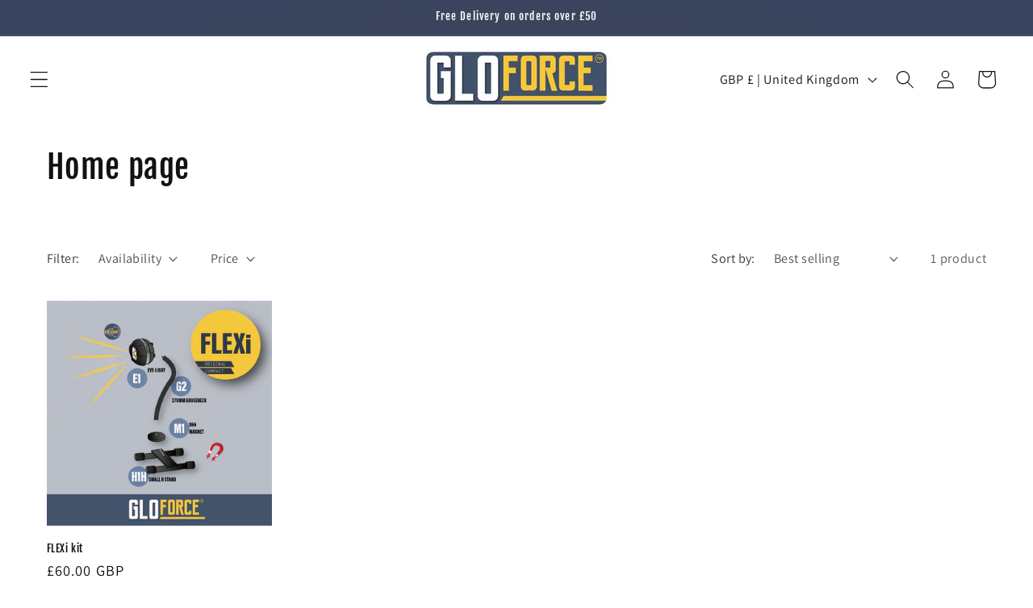

--- FILE ---
content_type: application/x-javascript
request_url: https://app.sealsubscriptions.com/shopify/public/status/shop/96e7fc-2.myshopify.com.js?1769041496
body_size: -296
content:
var sealsubscriptions_settings_updated='1747258722';